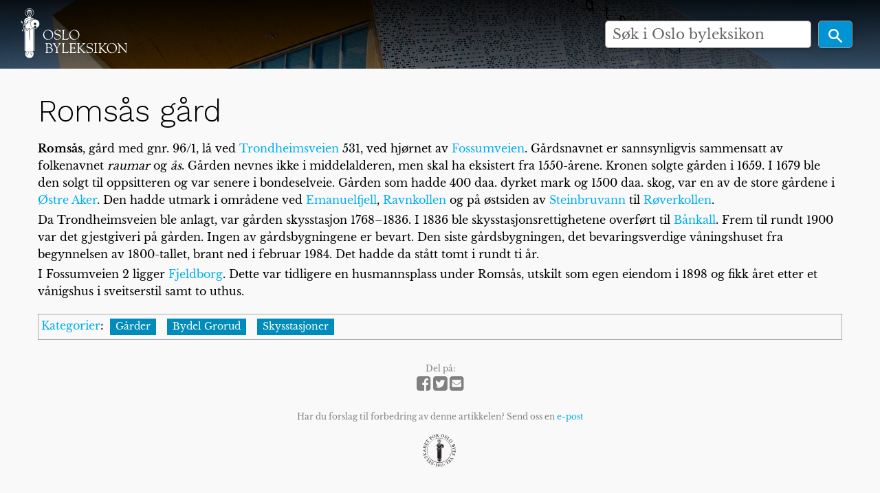

--- FILE ---
content_type: text/html; charset=UTF-8
request_url: https://oslobyleksikon.no/index.php?title=Roms%EF%BF%BD%EF%BF%BDs_g%EF%BF%BD%EF%BF%BDrd&oldid=49593
body_size: 5730
content:
<!DOCTYPE html>
<html class="client-nojs" lang="nb" dir="ltr">
<head>
<meta charset="UTF-8"/>
<title>Romsås gård – Oslo byleksikon</title>
<script>document.documentElement.className="client-js";RLCONF={"wgBreakFrames":!1,"wgSeparatorTransformTable":[",\t."," \t,"],"wgDigitTransformTable":["",""],"wgDefaultDateFormat":"dmy","wgMonthNames":["","januar","februar","mars","april","mai","juni","juli","august","september","oktober","november","desember"],"wgRequestId":"13b10cdc3b5e9683a34dbbee","wgCSPNonce":!1,"wgCanonicalNamespace":"","wgCanonicalSpecialPageName":!1,"wgNamespaceNumber":0,"wgPageName":"Romsås_gård","wgTitle":"Romsås gård","wgCurRevisionId":49593,"wgRevisionId":49593,"wgArticleId":8448,"wgIsArticle":!0,"wgIsRedirect":!1,"wgAction":"view","wgUserName":null,"wgUserGroups":["*"],"wgCategories":["Gårder","Bydel Grorud","Skysstasjoner"],"wgPageContentLanguage":"nb","wgPageContentModel":"wikitext","wgRelevantPageName":"Romsås_gård","wgRelevantArticleId":8448,"wgIsProbablyEditable":!1,"wgRelevantPageIsProbablyEditable":!1,"wgRestrictionEdit":[],"wgRestrictionMove":[],"wgVisualEditor":{
"pageLanguageCode":"nb","pageLanguageDir":"ltr","pageVariantFallbacks":"nb"},"wgEditSubmitButtonLabelPublish":!1};RLSTATE={"site.styles":"ready","noscript":"ready","user.styles":"ready","user":"ready","user.options":"loading","skins.foreground.styles":"ready","ext.visualEditor.desktopArticleTarget.noscript":"ready"};RLPAGEMODULES=["site","mediawiki.page.startup","mediawiki.page.ready","ext.visualEditor.desktopArticleTarget.init","ext.visualEditor.targetLoader","skins.foreground.js"];</script>
<script>(RLQ=window.RLQ||[]).push(function(){mw.loader.implement("user.options@1hzgi",function($,jQuery,require,module){/*@nomin*/mw.user.tokens.set({"patrolToken":"+\\","watchToken":"+\\","csrfToken":"+\\"});mw.user.options.set({"variant":"nb"});
});});</script>
<link rel="stylesheet" href="/load.php?lang=nb&amp;modules=ext.visualEditor.desktopArticleTarget.noscript%7Cskins.foreground.styles&amp;only=styles&amp;skin=foreground"/>
<script async="" src="/load.php?lang=nb&amp;modules=startup&amp;only=scripts&amp;raw=1&amp;skin=foreground"></script>
<meta name="ResourceLoaderDynamicStyles" content=""/>
<link rel="stylesheet" href="/load.php?lang=nb&amp;modules=site.styles&amp;only=styles&amp;skin=foreground"/>
<meta name="generator" content="MediaWiki 1.35.6"/>
<meta name="robots" content="noindex,nofollow"/>
<meta name="viewport" content="width=device-width, user-scalable=yes, initial-scale=1.0"/>
<link rel="shortcut icon" href="/favicon.ico"/>
<link rel="search" type="application/opensearchdescription+xml" href="/opensearch_desc.php" title="Oslo byleksikon (nb)"/>
<link rel="EditURI" type="application/rsd+xml" href="https://oslobyleksikon.no/api.php?action=rsd"/>
<link rel="license" href="[license_url]"/>
<link rel="alternate" type="application/atom+xml" title="Oslo byleksikon Atom-mating" href="/index.php?title=Spesial:Siste_endringer&amp;feed=atom"/>
<meta http-equiv="X-UA-Compatible" content="IE=edge" />
<!--[if lt IE 9]><script src="/resources/lib/html5shiv/html5shiv.js"></script><![endif]-->
</head>
<body class="mediawiki ltr sitedir-ltr mw-hide-empty-elt ns-0 ns-subject page-Romsås_gård rootpage-Romsås_gård skin-foreground action-view"><div id='navwrapper'>
		<!-- CUSTOM FRONTPAGE -->
		
<header id="oslobyesvel__header" class="hero-false">
    <a href="/" alt="home" title="home" class="logo-top">
        <div class="title-name" style="display: inline-block;">
            <img src="/skins/foreground/assets/images/logo.svg" width="220" />
        </div>
    </a>

    
    <form action="/index.php" id="oslobyesvel__searchform" class="mw-search hero-false float">
        <div class="center__center">
            <input type="search" name="search" placeholder="Søk i Oslo byleksikon" title="Søk i Oslo byleksikon [f]" accesskey="f" id="searchInput"/>            <button type="submit" class="button search">
                <img src="/skins/foreground/assets/images/magnifying-glass-icon.svg" height="25" />
            </button>
        </div>
    </form>

    
    <section class="top-bar-section">
            </section>
</header>




<link rel="stylesheet" href="/skins/foreground/assets/stylesheets/default.css">
<link rel="stylesheet" href="/skins/foreground/assets/stylesheets/custom.css">
<link rel="stylesheet" href="/skins/foreground/assets/stylesheets/simple-slideshow-styles.css">
<link rel="stylesheet" href="/skins/foreground/assets/stylesheets/slides.css">
		<!-- START FOREGROUNDTEMPLATE -->
		<nav class="top-bar" data-topbar role="navigation" data-options="back_text: Tilbake" style="display: none;">
			<ul class="title-area">
				<li class="name">
					<div class="title-name">
						<a href="/side/Forside">
														<div class="title-name" style="display: inline-block;">Oslo byleksikon</div>
						</a>
					</div>
				</li>
				<li class="toggle-topbar menu-icon">
					<a href="#"><span>Meny</span></a>
				</li>
			</ul>

			<section class="top-bar-section">

				<ul id="top-bar-left" class="left">
												<li class="has-dropdown active" id='p-navigation' >
								<a href="#">Navigasjon</a>
																	<ul class="dropdown">
										<li id="n-mainpage-description"><a href="/side/Forside" title="Gå til hovedsiden [z]" accesskey="z">Forside</a></li><li id="n-recentchanges"><a href="/side/Spesial:Siste_endringer" title="Liste over siste endringer på wikien. [r]" accesskey="r">Siste endringer</a></li><li id="n-randompage"><a href="/side/Spesial:Tilfeldig" title="Vis en tilfeldig side [x]" accesskey="x">Tilfeldig side</a></li><li id="n-help-mediawiki"><a href="https://www.mediawiki.org/wiki/Special:MyLanguage/Help:Contents" target="_blank">Hjelp til MediaWiki</a></li>									</ul>
															</li>
									</ul>

				<ul id="top-bar-right" class="right">
					<li class="has-form">
						<form action="/index.php" id="searchform" class="mw-search">
							<div class="row collapse">
								<div class="small-12 columns">
									<input type="search" name="search" placeholder="Søk i Oslo byleksikon" title="Søk i Oslo byleksikon [f]" accesskey="f" id="searchInput"/>									<button type="submit" class="button search">Søk</button>
								</div>
							</div>
						</form>
					</li>

					<li class="has-dropdown active"><a href="#"><i class="fa fa-cogs"></i></a>
						<ul id="toolbox-dropdown" class="dropdown">
							<li id="t-whatlinkshere"><a href="/side/Spesial:Lenker_hit/Roms%C3%A5s_g%C3%A5rd" title="Liste over alle wikisider som lenker hit [j]" accesskey="j">Lenker hit</a></li><li id="t-recentchangeslinked"><a href="/side/Spesial:Relaterte_endringer/Roms%C3%A5s_g%C3%A5rd" rel="nofollow" title="Siste endringer i sider som blir lenket fra denne siden [k]" accesskey="k">Relaterte endringer</a></li><li id="t-specialpages"><a href="/side/Spesial:Spesialsider" title="Liste over alle spesialsider [q]" accesskey="q">Spesialsider</a></li><li id="t-print"><a href="javascript:print();" rel="alternate" title="Utskriftsvennlig versjon av denne siden [p]" accesskey="p">Utskriftsvennlig versjon</a></li><li id="t-permalink"><a href="/index.php?title=Roms%C3%A5s_g%C3%A5rd&amp;oldid=49593" title="Permanent lenke til denne revisjonen av siden">Permanent lenke</a></li><li id="t-info"><a href="/index.php?title=Roms%C3%A5s_g%C3%A5rd&amp;action=info" title="Mer informasjon om denne siden">Sideinformasjon</a></li><li id="t-cite"><a href="/index.php?title=Spesial:Siteringshjelp&amp;page=Roms%C3%A5s_g%C3%A5rd&amp;id=49593&amp;wpFormIdentifier=titleform" title="Informasjon om hvordan denne siden kan siteres">Siter denne siden</a></li>														<li id="n-help" ><a href="https://www.mediawiki.org/wiki/Special:MyLanguage/Help:Contents">Hjelp</a></li>						</ul>
					</li>

					<li id="personal-tools-dropdown" class="has-dropdown active"><a href="#"><i class="fa fa-user"></i></a>
						<ul class="dropdown">
							<li id="pt-login"><a href="/index.php?title=Spesial:Logg_inn&amp;returnto=Roms%C3%A5s+g%C3%A5rd&amp;returntoquery=oldid%3D49593" title="Du oppfordres til å logge inn, men det er ikke obligatorisk [o]" accesskey="o">Logg inn</a></li>						</ul>
					</li>

				</ul>
			</section>
		</nav>

		</div>
		<div id="page-content" class="sticky">
			<div class="row">
				<div class="large-12 columns">
					<!-- Output page indicators -->
					<div class="mw-indicators mw-body-content">
</div>
					<!-- If user is logged in output echo location -->
										<!--[if lt IE 9]>
				<div id="siteNotice" class="sitenotice panel radius">Oslo byleksikon vil kanskje ikke se ut som forventet i denne versjonen av Internet Explorer. Vi anbefaler at du oppgraderer til en nyere versjon av Internet Explorer eller bytter til en annen nettleser som Firefox eller Chrome.</div>
				<![endif]-->

														</div>
			</div>

			<div id="mw-js-message" style="display:none;"></div>

			<div class="row">
				<div id="p-cactions" class="large-12 columns">
															<div id="content">
						<h1 id="firstHeading" class="title" >Romsås gård</h1>
												<h5 id="siteSub" class="subtitle"><div class="mw-revision warningbox"><div id="mw-revision-info">Revisjon per 12. nov. 2020 kl. 19:24 av <a href="/side/Bruker:%C3%98yvind" class="mw-userlink" title="Bruker:Øyvind"><bdi>Øyvind</bdi></a> <span class="mw-usertoollinks">(<a href="/index.php?title=Brukerdiskusjon:%C3%98yvind&amp;action=edit&amp;redlink=1" class="new mw-usertoollinks-talk" title="Brukerdiskusjon:Øyvind (siden finnes ikke)">diskusjon</a> | <a href="/side/Spesial:Bidrag/%C3%98yvind" class="mw-usertoollinks-contribs" title="Spesial:Bidrag/Øyvind">bidrag</a>)</span></div><div id="mw-revision-nav">(<a href="/index.php?title=Roms%C3%A5s_g%C3%A5rd&amp;diff=prev&amp;oldid=49593" title="Romsås gård">diff</a>) <a href="/index.php?title=Roms%C3%A5s_g%C3%A5rd&amp;direction=prev&amp;oldid=49593" title="Romsås gård">← Eldre revisjon</a> | Nåværende revisjon (diff) | Nyere revisjon → (diff)</div></div></h5>
						<div id="contentSub" class="clear_both"></div>

						
						<div id="bodyContent" class="mw-bodytext">
							<div id="mw-content-text" lang="nb" dir="ltr" class="mw-content-ltr"><div class="mw-parser-output"><p><b>Romsås</b>, gård med gnr. 96/1, lå ved <a href="/side/Trondheimsveien" title="Trondheimsveien">Trondheimsveien</a> 531, ved hjørnet av <a href="/side/Fossumveien" title="Fossumveien">Fossumveien</a>. Gårdsnavnet er sannsynligvis sammensatt av folkenavnet <i>raumar</i> og <i>ås</i>. Gården nevnes ikke i middelalderen, men skal ha eksistert fra 1550-årene. Kronen solgte gården i 1659. I 1679 ble den solgt til oppsitteren og var senere i bondeselveie. Gården som  hadde 400 daa. dyrket mark og 1500 daa. skog, var en av de store gårdene i <a href="/side/%C3%98stre_Aker_sogn" title="Østre Aker sogn">Østre Aker</a>. Den hadde utmark i områdene ved <a href="/side/Emanuelfjell" title="Emanuelfjell">Emanuelfjell</a>, <a href="/side/Ravnkollen" title="Ravnkollen">Ravnkollen</a> og på østsiden av <a href="/side/Steinbruvannet" title="Steinbruvannet">Steinbruvann</a> til <a href="/side/R%C3%B8verkollen" title="Røverkollen">Røverkollen</a>. 
</p><p>Da Trondheimsveien ble anlagt, var gården skysstasjon 1768–1836. I 1836 ble skysstasjonsrettighetene overført til <a href="/side/B%C3%A5nkall_g%C3%A5rd" title="Bånkall gård">Bånkall</a>. Frem til rundt 1900 var det gjestgiveri på gården. Ingen av gårdsbygningene er bevart. Den siste gårdsbygningen, det bevaringsverdige våningshuset fra begynnelsen av 1800-tallet, brant ned i februar 1984. Det hadde da stått tomt i rundt ti år.
</p><p>I Fossumveien 2 ligger <a href="/side/Fjeldborg" title="Fjeldborg">Fjeldborg</a>. Dette var tidligere en husmannsplass under Romsås, utskilt som egen eiendom i 1898 og fikk året etter et vånigshus i sveitserstil samt to uthus.
</p>
<!-- 
NewPP limit report
Cached time: 20251230005215
Cache expiry: 2592000
Dynamic content: false
Complications: []
CPU time usage: 0.002 seconds
Real time usage: 0.003 seconds
Preprocessor visited node count: 1/1000000
Post‐expand include size: 0/2097152 bytes
Template argument size: 0/2097152 bytes
Highest expansion depth: 1/40
Expensive parser function count: 0/100
Unstrip recursion depth: 0/20
Unstrip post‐expand size: 0/5000000 bytes
-->
<!--
Transclusion expansion time report (%,ms,calls,template)
100.00%    0.000      1 -total
-->

<!-- Saved in parser cache with key production:pcache:idhash:8448-0!canonical and timestamp 20251230005215 and revision id 49593
 -->
</div></div><div class="printfooter">
Hentet fra «<a dir="ltr" href="https://oslobyleksikon.no/index.php?title=Romsås_gård&amp;oldid=49593">https://oslobyleksikon.no/index.php?title=Romsås_gård&amp;oldid=49593</a>»</div>
							<div class="clear_both"></div>
						</div>
						<div class="group"><div id="catlinks" class="catlinks" data-mw="interface"><div id="mw-normal-catlinks" class="mw-normal-catlinks"><a href="/side/Spesial:Kategorier" title="Spesial:Kategorier">Kategorier</a>: <ul><li><a href="/side/Kategori:G%C3%A5rder" title="Kategori:Gårder">Gårder</a></li><li><a href="/side/Kategori:Bydel_Grorud" title="Kategori:Bydel Grorud">Bydel Grorud</a></li><li><a href="/side/Kategori:Skysstasjoner" title="Kategori:Skysstasjoner">Skysstasjoner</a></li></ul></div></div></div>
											</div>
				</div>

																</div>

			<footer class="row">
				<div id="footer">
											<div class="footer__share">
														Del på:<br />
							<a href="https://facebook.com/sharer.php?u=https://oslobyleksikon.no/side/Roms%C3%A5s_g%C3%A5rd">
								<i class="fa fa-facebook-square fa-2x"></i>
							</a>
							<a href="https://twitter.com/intent/tweet?url=https://oslobyleksikon.no/side/Roms%C3%A5s_g%C3%A5rd">
								<i class="fa fa-twitter-square fa-2x"></i>
							</a>
							<a href="mailto:?subject=Romsås gård i Oslo byleksikon&body=Les om Romsås gård i Oslo byleksikon:%0D%0A%0D%0Ahttps://oslobyleksikon.no/side/Roms%C3%A5s_g%C3%A5rd">
								<i class="fa fa-envelope-square fa-2x"></i>
							</a>
						</div>
					
					<div class="footer__mail">
						Har du forslag til forbedring av denne artikkelen? Send oss en <a href="mailto:post@oslobyleksikon.no?subject=Side: Romsås gård">e-post</a>
					</div>

					<div class="footer__partner__logos">
						<ul>
							<li class="sfo">
								<a href="https://www.oslobyesvel.no" target="_BLANK"></a>
							</li>
						</ul>
					</div>

										<div id="footer-left" class="small-12 large-centered columns text-center">
						<ul id="footer-left-ul">
															<li id="footer-lastmod"> Denne siden ble sist redigert 12. nov. 2020 kl. 19:24.</li>
															<li id="footer-copyright">Innholdet er tilgjengelig under <a class="external" rel="nofollow" href="[license_url]">[license_name]</a> med mindre annet er spesifikt angitt.</li>
															<li id="footer-privacy"><a href="/side/Oslo_byleksikon:Personvern" title="Oslo byleksikon:Personvern">Personvern</a></li>
															<li id="footer-about"><a href="/side/Oslo_byleksikon:Om" title="Oslo byleksikon:Om">Om Oslo byleksikon</a></li>
															<li id="footer-disclaimer"><a href="/side/Oslo_byleksikon:Generelle_forbehold" title="Oslo byleksikon:Generelle forbehold">Forbehold</a></li>
													</ul>
					</div>
					<div id="footer-right-icons" class="large-12 small-12 columns">
						<ul id="poweredby" style="display: none;">
															<li class="poweredby">										<a href="https://www.mediawiki.org/" target="_blank">Powered by MediaWiki</a>																	</li>
													</ul>
					</div>
				</div>
			</footer>

		</div>

		<script src="/skins/foreground/assets/scripts/hammer.min.js"></script><!-- for swipe support on touch interfaces -->
		<script src="/skins/foreground/assets/scripts/better-simple-slideshow.min.js"></script>


		<script>
			var opts = {
				auto: {
					speed: 8000,
					pauseOnHover: false
				},
				fullScreen: false,
				swipe: true
			};
			makeBSS('.num1', opts);
		</script>

		
<script>(RLQ=window.RLQ||[]).push(function(){mw.config.set({"wgPageParseReport":{"limitreport":{"cputime":"0.002","walltime":"0.003","ppvisitednodes":{"value":1,"limit":1000000},"postexpandincludesize":{"value":0,"limit":2097152},"templateargumentsize":{"value":0,"limit":2097152},"expansiondepth":{"value":1,"limit":40},"expensivefunctioncount":{"value":0,"limit":100},"unstrip-depth":{"value":0,"limit":20},"unstrip-size":{"value":0,"limit":5000000},"timingprofile":["100.00%    0.000      1 -total"]},"cachereport":{"timestamp":"20251230005215","ttl":2592000,"transientcontent":false}}});});</script>
<script>
  (function(i,s,o,g,r,a,m){i['GoogleAnalyticsObject']=r;i[r]=i[r]||function(){
  (i[r].q=i[r].q||[]).push(arguments)},i[r].l=1*new Date();a=s.createElement(o),
  m=s.getElementsByTagName(o)[0];a.async=1;a.src=g;m.parentNode.insertBefore(a,m)
  })(window,document,'script','//www.google-analytics.com/analytics.js','ga');

  ga('create', 'UA-117924975-1', 'auto');
  ga('send', 'pageview');

</script>
<script async src="https://www.googletagmanager.com/gtag/js?id=G-W303FT4WDJ"></script><script>window.dataLayer = window.dataLayer || [];function gtag(){dataLayer.push(arguments);}gtag("js", new Date());gtag("config", "G-W303FT4WDJ");</script>

<script>(RLQ=window.RLQ||[]).push(function(){mw.config.set({"wgBackendResponseTime":113});});</script>				</body>

		</html>



--- FILE ---
content_type: text/css; charset=utf-8
request_url: https://oslobyleksikon.no/load.php?lang=nb&modules=site.styles&only=styles&skin=foreground
body_size: -50
content:
.mw-search-result-data{display:none}body.page-Forside .bss-slides .credit{top:542px;font-size:12px;padding:6px}

--- FILE ---
content_type: text/javascript
request_url: https://oslobyleksikon.no/skins/foreground/assets/scripts/hammer.min.js
body_size: 5782
content:
/*! Hammer.JS - v2.0.1 - 2014-07-15
 * http://hammerjs.github.io/
 *
 * Copyright (c) 2014 Jorik Tangelder <j.tangelder@gmail.com>;
 * Licensed under the MIT license */


!function(a,b){"use strict";function c(a,b,c){return setTimeout(i(a,c),b)}function d(a,b,c){return Array.isArray(a)?(e(a,c[b],c),!0):!1}function e(a,c,d){var e,f;if(a)if(a.forEach)a.forEach(c,d);else if(a.length!==b)for(e=0,f=a.length;f>e;e++)c.call(d,a[e],e,a);else for(e in a)a.hasOwnProperty(e)&&c.call(d,a[e],e,a)}function f(a,c,d){for(var e=Object.keys(c),f=0,g=e.length;g>f;f++)(!d||d&&a[e[f]]===b)&&(a[e[f]]=c[e[f]]);return a}function g(a,b){return f(a,b,!0)}function h(a,b,c){var d,e=b.prototype;d=a.prototype=Object.create(e),d.constructor=a,d._super=e,c&&f(d,c)}function i(a,b){return function(){return a.apply(b,arguments)}}function j(a,c){return typeof a==eb?a.apply(c?c[0]||b:b,c):a}function k(a,c){return a===b?c:a}function l(a,b,c){e(p(b),function(b){a.addEventListener(b,c,!1)})}function m(a,b,c){e(p(b),function(b){a.removeEventListener(b,c,!1)})}function n(a,b){for(;a;){if(a==b)return!0;a=a.parentNode}return!1}function o(a,b){return a.indexOf(b)>-1}function p(a){return a.trim().split(/\s+/g)}function q(a,b,c){if(a.indexOf&&!c)return a.indexOf(b);for(var d=0,e=a.length;e>d;d++)if(c&&a[d][c]==b||!c&&a[d]===b)return d;return-1}function r(a){return Array.prototype.slice.call(a,0)}function s(a,b){for(var c=[],d=[],e=0,f=a.length;f>e;e++){var g=b?a[e][b]:a[e];q(d,g)<0&&c.push(a[e]),d[e]=g}return c}function t(a,c){for(var d,e,f=c[0].toUpperCase()+c.slice(1),g=0,h=cb.length;h>g;g++)if(d=cb[g],e=d?d+f:c,e in a)return e;return b}function u(){return jb++}function v(b,c){var d=this;this.manager=b,this.callback=c,this.domHandler=function(a){j(d.manager.options.enable,[d.manager])&&d.handler(a)},this.evEl&&l(this.manager.element,this.evEl,this.domHandler),this.evWin&&l(a,this.evWin,this.domHandler)}function w(a){var b;return new(b=mb?J:nb?K:lb?M:I)(a,x)}function x(a,b,c){var d=c.pointers.length,e=c.changedPointers.length,f=b&tb&&d-e===0,g=b&(vb|wb)&&d-e===0;c.isFirst=f,c.isFinal=g,f&&(a.session={}),c.eventType=b,y(a,c),a.emit("hammer.input",c),a.recognize(c)}function y(a,b){var c=a.session,d=b.pointers,e=d.length;c.firstInput||(c.firstInput=A(b)),e>1&&!c.firstMultiple?c.firstMultiple=A(b):1===e&&(c.firstMultiple=!1);var f=c.firstInput,g=c.firstMultiple,h=g?g.center:f.center,i=B(d);b.timeStamp=ib(),b.deltaTime=b.timeStamp-f.timeStamp,b.deltaX=i.x-h.x,b.deltaY=i.y-h.y,b.center=i,b.angle=F(h,i),b.distance=E(h,i),b.offsetDirection=D(b.deltaX,b.deltaY),b.scale=g?H(g.pointers,d):1,b.rotation=g?G(g.pointers,d):0;var j=a.element;n(b.srcEvent.target,j)&&(j=b.srcEvent.target),b.target=j,z(c,b)}function z(a,c){var d=a.lastInterval;d||(d=a.lastInterval=A(c));var e,f,g,h,i=c.timeStamp-d.timeStamp;if(i>sb||d.velocity===b){var j=d.deltaX-c.deltaX,k=d.deltaY-c.deltaY,l=C(i,j,k);f=l.x,g=l.y,e=hb(l.x)>hb(l.y)?l.x:l.y,h=D(j,k)}else e=d.velocity,f=d.velocityX,g=d.velocityY,h=d.direction;c.velocity=e,c.velocityX=f,c.velocityY=g,c.direction=h}function A(a){for(var b=[],c=0;c<a.pointers.length;c++)b[c]={clientX:gb(a.pointers[c].clientX),clientY:gb(a.pointers[c].clientY)};return{timeStamp:ib(),pointers:b,center:B(b),deltaX:a.deltaX,deltaY:a.deltaY}}function B(a){var b=a.length;if(1===b)return{x:gb(a[0].clientX),y:gb(a[0].clientY)};for(var c=0,d=0,e=0;b>e;e++)c+=a[e].clientX,d+=a[e].clientY;return{x:gb(c/b),y:gb(d/b)}}function C(a,b,c){return{x:b/a||0,y:c/a||0}}function D(a,b){return a===b?xb:hb(a)>=hb(b)?a>0?yb:zb:b>0?Ab:Bb}function E(a,b,c){c||(c=Fb);var d=b[c[0]]-a[c[0]],e=b[c[1]]-a[c[1]];return Math.sqrt(d*d+e*e)}function F(a,b,c){c||(c=Fb);var d=b[c[0]]-a[c[0]],e=b[c[1]]-a[c[1]];return 180*Math.atan2(e,d)/Math.PI}function G(a,b){return F(b[1],b[0],Gb)-F(a[1],a[0],Gb)}function H(a,b){return E(b[0],b[1],Gb)/E(a[0],a[1],Gb)}function I(){this.evEl=Ib,this.evWin=Jb,this.allow=!0,this.pressed=!1,v.apply(this,arguments)}function J(){this.evEl=Mb,this.evWin=Nb,v.apply(this,arguments),this.store=this.manager.session.pointerEvents=[]}function K(){this.evEl=Pb,this.targetIds={},v.apply(this,arguments)}function L(a,b){var c,d,e=b.targetIds,f=r(a.targetTouches),g=r(a.changedTouches),h=[];if("touchstart"==a.type)for(c=0,d=f.length;d>c;c++)e[f[c].identifier]=!0;for(c=0,d=g.length;d>c;c++)e[g[c].identifier]&&h.push(g[c]),("touchend"==a.type||"touchcancel"==a.type)&&delete e[g[c].identifier];return[s(f.concat(h),"identifier"),h]}function M(){v.apply(this,arguments);var a=i(this.handler,this);this.touch=new K(this.manager,a),this.mouse=new I(this.manager,a)}function N(a,b){this.manager=a,this.set(b)}function O(a){if(o(a,Vb))return Vb;var b=o(a,Wb),c=o(a,Xb);return b&&c?Wb+" "+Xb:b||c?b?Wb:Xb:o(a,Ub)?Ub:Tb}function P(a){this.id=u(),this.manager=null,this.options=g(a||{},this.defaults),this.options.enable=k(this.options.enable,!0),this.state=Yb,this.simultaneous={},this.requireFail=[]}function Q(a){return a&bc?"cancel":a&_b?"end":a&$b?"move":a&Zb?"start":""}function R(a){return a==Bb?"down":a==Ab?"up":a==yb?"left":a==zb?"right":""}function S(a,b){var c=b.manager;return c?c.get(a):a}function T(){P.apply(this,arguments)}function U(){T.apply(this,arguments),this.pX=null,this.pY=null}function V(){T.apply(this,arguments)}function W(){P.apply(this,arguments),this._timer=null,this._input=null}function X(){T.apply(this,arguments)}function Y(){T.apply(this,arguments)}function Z(){P.apply(this,arguments),this.pTime=!1,this.pCenter=!1,this._timer=null,this._input=null,this.count=0}function $(a,b){return b=b||{},b.recognizers=k(b.recognizers,$.defaults.preset),new _(a,b)}function _(a,b){b=b||{},this.options=g(b,$.defaults),this.handlers={},this.session={},this.recognizers=[],this.element=a,this.input=w(this),this.touchAction=new N(this,this.options.touchAction),ab(this,!0),e(b.recognizers,function(a){var b=this.add(new a[0](a[1]));a[2]&&b.recognizeWith(a[2]),a[3]&&b.requireFailure(a[2])},this)}function ab(a,b){var c=a.element,d=a.options.cssProps;e(d,function(a,d){c.style[t(c.style,d)]=b?a:""});var f=b&&function(){return!1};"none"==d.userSelect&&(c.onselectstart=f),"none"==d.userDrag&&(c.ondragstart=f)}function bb(a,b){var c=document.createEvent("Event");c.initEvent(a,!0,!0),c.gesture=b,b.target.dispatchEvent(c)}var cb=["","webkit","moz","MS","ms","o"],db=document.createElement("div"),eb="function",fb="undefined",gb=Math.round,hb=Math.abs,ib=Date.now,jb=1,kb=/mobile|tablet|ip(ad|hone|od)|android/i,lb="ontouchstart"in a,mb=t(a,"PointerEvent")!==b,nb=lb&&kb.test(navigator.userAgent),ob="touch",pb="pen",qb="mouse",rb="kinect",sb=25,tb=1,ub=2,vb=4,wb=8,xb=1,yb=2,zb=4,Ab=8,Bb=16,Cb=yb|zb,Db=Ab|Bb,Eb=Cb|Db,Fb=["x","y"],Gb=["clientX","clientY"];v.prototype={handler:function(){},destroy:function(){this.elEvents&&m(this.manager.element,this.elEvents,this.domHandler),this.winEvents&&m(a,this.winEvents,this.domHandler)}};var Hb={mousedown:tb,mousemove:ub,mouseup:vb,mouseout:wb},Ib="mousedown",Jb="mousemove mouseout mouseup";h(I,v,{handler:function(a){var b=Hb[a.type];if(b&tb&&0===a.button&&(this.pressed=!0),b&ub&&1!==a.which&&(b=vb),this.pressed&&this.allow){var c=a.relatedTarget||a.toElement||a.target;"mouseout"==a.type&&"HTML"!=c.nodeName&&(b=ub),b&(vb|wb)&&(this.pressed=!1),this.callback(this.manager,b,{pointers:[a],changedPointers:[a],pointerType:qb,srcEvent:a})}}});var Kb={pointerdown:tb,pointermove:ub,pointerup:vb,pointercancel:wb,pointerout:wb},Lb={2:ob,3:pb,4:qb,5:rb},Mb="pointerdown",Nb="pointermove pointerout pointerup pointercancel";a.MSPointerEvent&&(Mb="MSPointerDown",Nb="MSPointerMove MSPointerOut MSPointerUp MSPointerCancel"),h(J,v,{handler:function(a){var b=this.store,c=!1,d=a.type.toLowerCase().replace("ms",""),e=Kb[d],f=Lb[a.pointerType]||a.pointerType,g=a.relatedTarget||a.toElement||a.target;"pointerout"==d&&"HTML"!=g.nodeName&&(e=ub),e&tb&&(0===a.button||f==ob)?b.push(a):e&(vb|wb)&&(c=!0);var h=q(b,a.pointerId,"pointerId");0>h||(b[h]=a,this.callback(this.manager,e,{pointers:b,changedPointers:[a],pointerType:f,srcEvent:a}),c&&b.splice(h,1))}});var Ob={touchstart:tb,touchmove:ub,touchend:vb,touchcancel:wb},Pb="touchstart touchmove touchend touchcancel";h(K,v,{handler:function(a){var b=L(a,this);this.callback(this.manager,Ob[a.type],{pointers:b[0],changedPointers:b[1],pointerType:ob,srcEvent:a})}}),h(M,v,{handler:function(a,b,c){var d=c.pointerType==ob,e=c.pointerType==qb;if(d)this.mouse.allow=!1;else if(e&&!this.mouse.allow)return;b&(vb|wb)&&(this.mouse.allow=!0),this.callback(a,b,c)},destroy:function(){this.touch.destroy(),this.mouse.destroy()}});var Qb=t(db.style,"touchAction"),Rb=Qb!==b,Sb="compute",Tb="auto",Ub="manipulation",Vb="none",Wb="pan-x",Xb="pan-y";N.prototype={set:function(a){a==Sb&&(a=this.compute()),Rb&&(this.manager.element.style[Qb]=a),this.actions=a.toLowerCase().trim()},update:function(){this.set(this.manager.options.touchAction)},compute:function(){var a=[];return e(this.manager.recognizers,function(b){j(b.options.enable,[b])&&(a=a.concat(b.getTouchAction()))}),O(a.join(" "))},preventDefaults:function(a){if(!Rb){var b=a.srcEvent,c=a.offsetDirection;if(this.manager.session.prevented)return void b.preventDefault();var d=this.actions,e=o(d,Vb),f=o(d,Xb),g=o(d,Wb);return e||f&&g||f&&c&Cb||g&&c&Db?this.preventSrc(b):void 0}},preventSrc:function(a){this.manager.session.prevented=!0,a.preventDefault()}};var Yb=1,Zb=2,$b=4,_b=8,ac=_b,bc=16,cc=32;P.prototype={defaults:{},set:function(a){return f(this.options,a),this.manager&&this.manager.touchAction.update(),this},recognizeWith:function(a){if(d(a,"recognizeWith",this))return this;var b=this.simultaneous;return a=S(a,this),b[a.id]||(b[a.id]=a,a.recognizeWith(this)),this},dropRecognizeWith:function(a){return d(a,"dropRecognizeWith",this)?this:(a=S(a,this),delete this.simultaneous[a.id],this)},requireFailure:function(a){if(d(a,"requireFailure",this))return this;var b=this.requireFail;return a=S(a,this),-1===q(b,a)&&(b.push(a),a.requireFailure(this)),this},dropRequireFailure:function(a){if(d(a,"dropRequireFailure",this))return this;a=S(a,this);var b=q(this.requireFail,a);return b>-1&&this.requireFail.splice(b,1),this},hasRequireFailures:function(){return this.requireFail.length>0},canRecognizeWith:function(a){return!!this.simultaneous[a.id]},emit:function(a){this.manager.emit(this.options.event,a),this.manager.emit(this.options.event+Q(this.state),a)},tryEmit:function(a){return this.canEmit()?this.emit(a):void(this.state=cc)},canEmit:function(){for(var a=0;a<this.requireFail.length;a++)if(!(this.requireFail[a].state&(cc|Yb)))return!1;return!0},recognize:function(a){var b=f({},a);return j(this.options.enable,[this,b])?(this.state&(ac|bc|cc)&&(this.state=Yb),this.state=this.process(b),void(this.state&(Zb|$b|_b|bc)&&this.tryEmit(b))):(this.reset(),void(this.state=cc))},process:function(){},getTouchAction:function(){},reset:function(){}},h(T,P,{defaults:{pointers:1},attrTest:function(a){var b=this.options.pointers;return 0===b||a.pointers.length===b},process:function(a){var b=this.state,c=a.eventType,d=b&(Zb|$b),e=this.attrTest(a);return d&&(c&wb||!e)?b|bc:d||e?c&vb?b|_b:b&Zb?b|$b:Zb:cc}}),h(U,T,{defaults:{event:"pan",threshold:10,pointers:1,direction:Eb},getTouchAction:function(){var a=this.options.direction;if(a===Eb)return[Vb];var b=[];return a&Cb&&b.push(Xb),a&Db&&b.push(Wb),b},directionTest:function(a){var b=this.options,c=!0,d=a.distance,e=a.direction,f=a.deltaX,g=a.deltaY;return e&b.direction||(b.direction&Cb?(e=0===f?xb:0>f?yb:zb,c=f!=this.pX,d=Math.abs(a.deltaX)):(e=0===g?xb:0>g?Ab:Bb,c=g!=this.pY,d=Math.abs(a.deltaY))),a.direction=e,c&&d>b.threshold&&e&b.direction},attrTest:function(a){return T.prototype.attrTest.call(this,a)&&(this.state&Zb||!(this.state&Zb)&&this.directionTest(a))},emit:function(a){this.pX=a.deltaX,this.pY=a.deltaY,this._super.emit.call(this,a);var b=R(a.direction);b&&this.manager.emit(this.options.event+b,a)}}),h(V,T,{defaults:{event:"pinch",threshold:0,pointers:2},getTouchAction:function(){return[Vb]},attrTest:function(a){return this._super.attrTest.call(this,a)&&(Math.abs(a.scale-1)>this.options.threshold||this.state&Zb)},emit:function(a){if(this._super.emit.call(this,a),1!==a.scale){var b=a.scale<1?"in":"out";this.manager.emit(this.options.event+b,a)}}}),h(W,P,{defaults:{event:"press",pointers:1,time:500,threshold:5},getTouchAction:function(){return[Tb]},process:function(a){var b=this.options,d=a.pointers.length===b.pointers,e=a.distance<b.threshold,f=a.deltaTime>b.time;if(this._input=a,!e||!d||a.eventType&(vb|wb)&&!f)this.reset();else if(a.eventType&tb)this.reset(),this._timer=c(function(){this.state=ac,this.tryEmit()},b.time,this);else if(a.eventType&vb)return ac;return cc},reset:function(){clearTimeout(this._timer)},emit:function(a){this.state===ac&&(a&&a.eventType&vb?this.manager.emit(this.options.event+"up",a):(this._input.timeStamp=ib(),this.manager.emit(this.options.event,this._input)))}}),h(X,T,{defaults:{event:"rotate",threshold:0,pointers:2},getTouchAction:function(){return[Vb]},attrTest:function(a){return this._super.attrTest.call(this,a)&&(Math.abs(a.rotation)>this.options.threshold||this.state&Zb)}}),h(Y,T,{defaults:{event:"swipe",threshold:10,velocity:.65,direction:Cb|Db,pointers:1},getTouchAction:function(){return U.prototype.getTouchAction.call(this)},attrTest:function(a){var b,c=this.options.direction;return c&(Cb|Db)?b=a.velocity:c&Cb?b=a.velocityX:c&Db&&(b=a.velocityY),this._super.attrTest.call(this,a)&&c&a.direction&&hb(b)>this.options.velocity&&a.eventType&vb},emit:function(a){this.manager.emit(this.options.event,a);var b=R(a.direction);b&&this.manager.emit(this.options.event+b,a)}}),h(Z,P,{defaults:{event:"tap",pointers:1,taps:1,interval:300,time:250,threshold:2,posThreshold:10},getTouchAction:function(){return[Ub]},process:function(a){var b=this.options,d=a.pointers.length===b.pointers,e=a.distance<b.threshold,f=a.deltaTime<b.time;if(this.reset(),a.eventType&tb&&0===this.count)return this._failTimeout();if(e&&f&&d){if(a.eventType!=vb)return this._failTimeout();var g=this.pTime?a.timeStamp-this.pTime<b.interval:!0,h=!this.pCenter||E(this.pCenter,a.center)<b.posThreshold;this.pTime=a.timeStamp,this.pCenter=a.center,h&&g?this.count+=1:this.count=1,this._input=a;var i=this.count%b.taps;if(0===i)return this.hasRequireFailures()?(this._timer=c(function(){this.state=ac,this.tryEmit()},b.interval,this),Zb):ac}return cc},_failTimeout:function(){return this._timer=c(function(){this.state=cc},this.options.interval,this),cc},reset:function(){clearTimeout(this._timer)},emit:function(){this.state==ac&&(this._input.tapCount=this.count,this.manager.emit(this.options.event,this._input))}}),$.VERSION="2.0.1",$.defaults={domEvents:!1,touchAction:Sb,enable:!0,preset:[[X,{enable:!1}],[V,{enable:!1},["rotate"]],[Y,{direction:Cb}],[U,{direction:Cb},["swipe"]],[Z],[Z,{event:"doubletap",taps:2},["tap"]],[W]],cssProps:{userSelect:"none",touchSelect:"none",touchCallout:"none",contentZooming:"none",userDrag:"none",tapHighlightColor:"rgba(0,0,0,0)"}};var dc=1,ec=2;_.prototype={set:function(a){return f(this.options,a),this},stop:function(a){this.session.stopped=a?ec:dc},recognize:function(a){if(!this.session.stopped){this.touchAction.preventDefaults(a);var b,c=this.session,d=c.curRecognizer;(!d||d&&d.state&ac)&&(d=c.curRecognizer=null);for(var e=0,f=this.recognizers.length;f>e;e++)b=this.recognizers[e],this.session.stopped===ec||d&&b!=d&&!b.canRecognizeWith(d)?b.reset():b.recognize(a),!d&&b.state&(Zb|$b|_b)&&(d=c.curRecognizer=b)}},get:function(a){if(a instanceof P)return a;for(var b=this.recognizers,c=0;c<b.length;c++)if(b[c].options.event==a)return b[c];return null},add:function(a){if(d(a,"add",this))return this;var b=this.get(a.options.event);return b&&this.remove(b),this.recognizers.push(a),a.manager=this,this.touchAction.update(),a},remove:function(a){if(d(a,"remove",this))return this;var b=this.recognizers;return a=this.get(a),b.splice(q(b,a),1),this.touchAction.update(),this},on:function(a,b){var c=this.handlers;return e(p(a),function(a){c[a]=c[a]||[],c[a].push(b)}),this},off:function(a,b){var c=this.handlers;return e(p(a),function(a){b?c[a].splice(q(c[a],b),1):delete c[a]}),this},emit:function(a,b){this.options.domEvents&&bb(a,b);var c=this.handlers[a];if(c&&c.length){b.type=a,b.preventDefault=function(){b.srcEvent.preventDefault()};for(var d=0,e=c.length;e>d;d++)c[d](b)}},destroy:function(){this.element&&ab(this,!1),this.handlers={},this.session={},this.input.destroy(),this.element=null}},f($,{INPUT_START:tb,INPUT_MOVE:ub,INPUT_END:vb,INPUT_CANCEL:wb,STATE_POSSIBLE:Yb,STATE_BEGAN:Zb,STATE_CHANGED:$b,STATE_ENDED:_b,STATE_RECOGNIZED:ac,STATE_CANCELLED:bc,STATE_FAILED:cc,DIRECTION_NONE:xb,DIRECTION_LEFT:yb,DIRECTION_RIGHT:zb,DIRECTION_UP:Ab,DIRECTION_DOWN:Bb,DIRECTION_HORIZONTAL:Cb,DIRECTION_VERTICAL:Db,DIRECTION_ALL:Eb,Manager:_,Input:v,TouchAction:N,Recognizer:P,AttrRecognizer:T,Tap:Z,Pan:U,Swipe:Y,Pinch:V,Rotate:X,Press:W,on:l,off:m,each:e,merge:g,extend:f,inherit:h,bindFn:i,prefixed:t}),typeof define==eb&&define.amd?define(function(){return $}):typeof module!=fb&&module.exports?module.exports=$:a.Hammer=$}(window);
//# sourceMappingURL=hammer.min.map